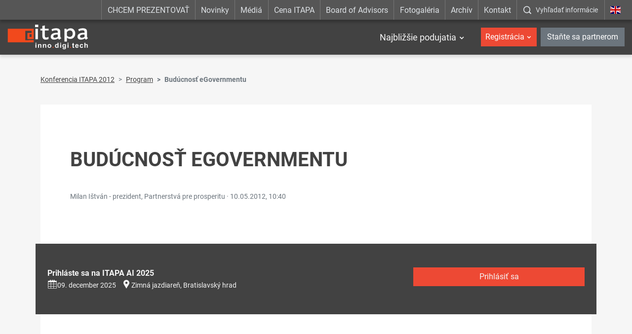

--- FILE ---
content_type: text/html; charset=UTF-8
request_url: https://www.itapa.sk/3476-sk/buducnost-egovernmentu/
body_size: 8209
content:

<!doctype html>
<html class="no-js" lang="sk">
<head>
<meta charset="utf-8" />
<meta name="generator" content="SysCom Content Management System (www.syscom.sk)" />
<meta name="viewport" content="width=device-width, initial-scale=1.0" />
<link href="/assets/default/css/bundle.min.css?v=1.2.8" type="text/css" rel="stylesheet" />
<link href="/assets/default/css/custom.css" type="text/css" rel="stylesheet" />
<title>Budúcnosť eGovernmentu</title>
<script src="/assets/default/js/bundle.js?v=1.2.5"></script>

<style>
.hide-frmbutbg .frmbutbg{
    display:none
}
.color-tabs .nav-link{
    animation: none;
}
</style>

<!--linkedin-->
<script> _linkedin_partner_id = "1839442"; window._linkedin_data_partner_ids = window._linkedin_data_partner_ids || []; window._linkedin_data_partner_ids.push(_linkedin_partner_id); </script>
<script> (function(){var s = document.getElementsByTagName("script")[0]; var b = document.createElement("script"); b.type = "text/javascript";b.async = true; b.src = "https://snap.licdn.com/li.lms-analytics/insight.min.js"; s.parentNode.insertBefore(b, s);})(); </script>
<noscript> <img height="1" width="1" style="display:none;" alt="" src="https://px.ads.linkedin.com/collect/?pid=1839442&fmt=gif" /> </noscript>

<meta name="facebook-domain-verification" content="pmikxeujpzvb6ua9cep4z2qama2j9z" />

<!-- Google Tag Manager -->
<script>(function(w,d,s,l,i){w[l]=w[l]||[];w[l].push({'gtm.start':
new Date().getTime(),event:'gtm.js'});var f=d.getElementsByTagName(s)[0],
j=d.createElement(s),dl=l!='dataLayer'?'&l='+l:'';j.async=true;j.src=
'https://www.googletagmanager.com/gtm.js?id='+i+dl;f.parentNode.insertBefore(j,f);
})(window,document,'script','dataLayer','GTM-NM49ZK92');</script>
<!-- End Google Tag Manager -->

<meta name="google-site-verification" content="5VaSp-TCRbPHtk8oL_MUDv4jekp31bAK2doWtjSkxAQ" />

<!-- Ecomail starts -->

<script type="text/javascript">
;(function(p,l,o,w,i,n,g){if(!p[i]){p.GlobalSnowplowNamespace=p.GlobalSnowplowNamespace||[];
p.GlobalSnowplowNamespace.push(i);p[i]=function(){(p[i].q=p[i].q||[]).push(arguments)
};p[i].q=p[i].q||[];n=l.createElement(o);g=l.getElementsByTagName(o)[0];n.async=1;
n.src=w;g.parentNode.insertBefore(n,g)}}(window,document,"script","//d70shl7vidtft.cloudfront.net/ecmtr-2.4.2.js","ecotrack"));
window.ecotrack('newTracker', 'cf', 'd2dpiwfhf3tz0r.cloudfront.net', { /* Initialise a tracker */
appId: 'itapa', consentModeV2: true
});
window.ecotrack('setUserIdFromLocation', 'ecmid');
window.ecotrack('trackPageView');
</script>

<!-- Ecomail stops -->


<script type="text/javascript" src="/assets/default/js/ajaxLoader.js"></script>
<script type="text/javascript" src="/libs/js/jquery/jquery-ui180.min.js"></script>
<script type="text/javascript">
$(document).ready(function(){
<!--remove nbsp(prvy option) v selecte listkov-->
$('select#frm_artpro_23_art_listok option[value="0"]').remove();
$('#frm_artpro_23_art_listok').trigger('click');
<!--button pridanie ucastnika-->
$('.scd_subform a.addSub').addClass('btn btn-secondary col-sm-4 offset-sm-4');
$('.scd_subform div.subform-add-item').addClass('pl-3');
if($('#jazyk-form').text()=='en'){
    $('.scd_subform a.addSub').text('Add a participant');
}else{
    $('.scd_subform a.addSub').text('Pridať účastníka');
}

setTimeout(function(){
  if($('.scd_subform fieldset').length==0){
    $('#frm_artpro_23 .scd_subform a.addSub').trigger('click'); 
  }
},3000);

setTimeout(function(){
  $('.subform-del-item').first().remove();
},3500);
});
</script>
</head>
<body class="is-sub artpro-12 art-3476 lang-sk ">
    <!-- Global site tag (gtag.js) - Google Ads: 933428170 -->
    <script async src="https://www.googletagmanager.com/gtag/js?id=AW-933428170"></script>
    <script>
    window.dataLayer = window.dataLayer || [];
    function gtag(){dataLayer.push(arguments);}
    gtag('js', new Date());
    gtag('config', 'AW-933428170');
    </script>
    
    <!-- Google Tag Manager (noscript) -->
    <noscript><iframe src=https://www.googletagmanager.com/ns.html?id=GTM-NM49ZK92 
    height="0" width="0" style="display:none;visibility:hidden"></iframe></noscript>
    <!-- End Google Tag Manager (noscript) -->
    
    <div class="offcanvas offcanvas-start" tabindex="-1" id="offcanvas" aria-labelledby="offcanvasLabel">
        <div class="offcanvas-header">
            
            <!--kongres info-->
            <div class="navbar-title">
</div>
            
            <a href="https://www.itapa.sk/en/" class="lang mx-3">
                <img width="36" src="/assets/default/img/flags/en.svg" alt="" aria-hidden="true">
                <span class="sr-only"></span>
            </a>
    
            <button class="btn btn-outline-light offcanvas__close" type="button"
                aria-label=":Skryt-menu:" aria-controls="offcanvas" aria-expanded="true" data-bs-dismiss="offcanvas">
                <i class="fa fa-times" aria-hidden="true"></i>
                <span class="visually-hidden">:Zavriet:</span>
            </button>
    
        </div>
        <div class="offcanvas-body">
            
            <ul class="offnav">
                  <li class="offnav__item -has-sub">
    <a href="#offMnuItem-c-1" class="offnav__link collapsed -level-1" role="button" id="offMnuItem-1" data-bs-toggle="collapse" aria-expanded="false" aria-controls="offMnuItem-c-1">Najbližšie podujatia</a>
    <div class="collapse" id="offMnuItem-c-1" aria-labelledby="offMnuItem-1">
        <ul class="offnav__sub"><li><a href="https://www.itapa.sk/itapa-ai-2025/" class="-level-2">ITAPA AI 2025</a></li><li><a href="https://www.itapa.sk/20258-sk/masterclass-na-itapa-ai-2025/" class="-level-2">Masterclass na ITAPA AI 2025</a></li><li><a href="https://www.itapa.sk/itapa-open-talks-na-itapa-ai-2025/" class="-level-2">ITAPA OPEN TALKS na ITAPA AI 2025</a></li><li><a href="https://www.itapa.sk/itapa-health-care-2026/" class="-level-2">ITAPA Health &amp; Care 2026</a></li><li><a href="https://www.itapa.sk/jarna-itapa-2026/" class="-level-2">Jarná ITAPA 2026</a></li><li><a href="https://www.itapa.sk/jesenna-itapa-2026/" class="-level-2">Jesenná ITAPA 2026</a></li><li><a href="https://www.itapa.sk/itapa-ai-2026/" class="-level-2">ITAPA AI 2026</a></li>        </ul>
    </div>
</li>
            </ul>
    
            <div class="mb-4"></div>
    
            <ul class="offnav">
    <li class="offnav__item -has-sub">
        <a href="#offMnuItem-c-2" class="btn btn-danger w-100 offnav__link collapsed" role="button" id="offMnuItem-2" data-bs-toggle="collapse" aria-expanded="false" aria-controls="offMnuItem-c-2">Registrácia</a>
        <div class="collapse" id="offMnuItem-c-2" aria-labelledby="offMnuItem-2">
            <ul class="offnav__sub"><li><a href="https://www.itapa.sk/19550-sk/registracia-na-itapa-ai-2025/" class="-level-2">ITAPA AI 2025</a></li><li><a href="https://www.itapa.sk/20288-sk/registracia-na-itapa-health-care-2026/" class="-level-2">ITAPA Health & Care 2026</a></li><li><a href="https://www.itapa.sk/20291-sk/registracia-na-jarnu-itapa-2026/" class="-level-2">Jarná ITAPA 2026</a></li><li><a href="https://www.itapa.sk/20294-sk/registracia-na-jesennu-itapa-2026/" class="-level-2">Jesenná ITAPA 2026</a></li><li><a href="https://www.itapa.sk/20297-sk/registracia-na-itapa-ai-2026/" class="-level-2">ITAPA AI 2026</a></li>            </ul>
        </div>
    </li>
</ul>
            <a href="https://www.itapa.sk/10685-sk/stante-sa-partnerom/" class="my-2 btn btn-secondary w-100">Staňte sa partnerom</a>
    
            <div class="mb-4"></div>
    
            <ul class="offnav"><li class="offnav__item"><a href="https://www.itapa.sk/call-for-papers-na-konferencie-itapa-2025/" class="offnav__link -level-1">CHCEM PREZENTOVAŤ</a></li><li class="offnav__item"><a href="https://www.itapa.sk/novinky/" class="offnav__link -level-1">Novinky</a></li><li class="offnav__item"><a href="https://www.itapa.sk/media/" class="offnav__link -level-1">Médiá</a></li><li class="offnav__item"><a href="https://www.itapa.sk/11990-sk/cena-itapa-2025-objavme-spolocne-ludi-ktori-menia-slovensko/" class="offnav__link -level-1">Cena ITAPA</a></li><li class="offnav__item"><a href="/itapa-board-of-advisors/" class="offnav__link -level-1">Board of Advisors</a></li><li class="offnav__item"><a href="https://www.itapa.sk/fotogaleria-podujati/" class="offnav__link -level-1">Fotogaléria</a></li><li class="offnav__item"><a href="https://www.itapa.sk/15567-sk/archiv/" class="offnav__link -level-1">Archív</a></li><li class="offnav__item"><a href="https://www.itapa.sk/11094-sk/kontakt/" class="offnav__link -level-1">Kontakt</a></li></ul>
    
            <div class="mb-4"></div>
    
            <div class="searcha">
                <button type="button" class="btn btn-open-search w-100 btn-outline-light" data-bs-toggle="modal" data-bs-target="#fulltextForm" aria-label=":Zobrazit-okno-s-vyhladavanim:" title=":Zobrazit-okno-s-vyhladavanim:">
                    <i class="icofont-search-1 me-3" aria-hidden="true"></i><span>Vyhľadať informácie</span>
                </button>
            </div>

            <div class="mt-auto offcanvas__footer">
                <ul class="list-social list-unstyled"><li class="list-inline-item"><a href="https://www.facebook.com/itapask/" target="_blank">
  <i class="icofont-facebook" aria-hidden="true"></i>
  <span class="visually-hidden">Facebook</span>
</a></li><li class="list-inline-item"><a href="https://www.youtube.com/channel/UCbPoNH7Yx2oqJLkfNbbpygw" target="_blank">
  <i class="icofont-youtube-play" aria-hidden="true"></i>
  <span class="visually-hidden">YouTube</span>
</a></li><li class="list-inline-item"><a href="https://www.instagram.com/itapa.bratislava/" target="_blank">
  <i class="icofont-instagram" aria-hidden="true"></i>
  <span class="visually-hidden">Instagram</span>
</a></li><li class="list-inline-item"><a href="https://www.linkedin.com/company/itapa/" target="_blank">
  <i class="icofont-linkedin" aria-hidden="true"></i>
  <span class="visually-hidden">LinkedIn</span>
</a></li><li class="list-inline-item"><a href="https://open.spotify.com/show/3cxwsiXbCY4fdYQ37Nv0TI" target="_blank">
  <i class="icofont-spotify" aria-hidden="true"></i>
  <span class="visually-hidden">Spotify</span>
</a></li></ul>
            </div>
        </div>
    </div>
    
    

    <div id="wrap">
        <header id="header" class="header header--dark_ header--transparent">
            
            
            
            <div class="navbar-top d-none d-lg-block">
                <div class="container container-wide">
                    
                    <ul class="utils">
                        <!--main top-->
                        <li><a href="https://www.itapa.sk/call-for-papers-na-konferencie-itapa-2025/">CHCEM PREZENTOVAŤ</a></li><li><a href="https://www.itapa.sk/novinky/">Novinky</a></li><li><a href="https://www.itapa.sk/media/">Médiá</a></li><li><a href="https://www.itapa.sk/11990-sk/cena-itapa-2025-objavme-spolocne-ludi-ktori-menia-slovensko/">Cena ITAPA</a></li><li><a href="/itapa-board-of-advisors/">Board of Advisors</a></li><li><a href="https://www.itapa.sk/fotogaleria-podujati/">Fotogaléria</a></li><li><a href="https://www.itapa.sk/15567-sk/archiv/">Archív</a></li><li><a href="https://www.itapa.sk/11094-sk/kontakt/">Kontakt</a></li>
                        <li class="search">
                            <button type="button" class="btn btn-open-search" data-bs-toggle="modal" data-bs-target="#fulltextForm" aria-label=":Zobrazit-okno-s-vyhladavanim:" title=":Zobrazit-okno-s-vyhladavanim:">
                                <i class="icofont-search-1" aria-hidden="true"></i><span>Vyhľadať informácie</span>
                            </button>
                        </li>
                        <li class="lang"><a href="https://www.itapa.sk/en/"><img src="/assets/default/img/flags/en.svg" alt="" aria-hidden="true"><span class="sr-only"></span></a></li>
                    </ul>
                </div>
            </div>
            
            
          
            <nav class="navbar navbar-expand-lg navbar-header">
                <div class="container container-wide">
                    <a class="navbar-brand" href="https://www.itapa.sk/">
                        <img src="/assets/default/img/logo-itapa-white.svg" alt="ITAPA">
                    </a>
                    
                    <!--kongres info-->
                    
                    
                    <button id="toggleNav" class="navbar-toggler hamburger hidden-lg-up collapsed" type="button"
                        aria-label="Rozbaliť menu" data-bs-toggle="offcanvas" data-bs-target="#offcanvas" aria-controls="offcanvas">
                        <span></span><span></span><span></span>
                    </button>
                    <div class="collapse navbar-collapse">

                        <ul class="navbar-nav ml-auto mt-2 mt-md-0 me-2">
                            <li class=" dropdown">
    <a href="event" class="nav-link me-2 me-xl-3">Najbližšie podujatia</a>
    <ul class="dropdown-menu start-0"><li class="dropdown-item">
    <a href="https://www.itapa.sk/itapa-ai-2025/" class="nav-link">ITAPA AI 2025</a>
</li><li class="dropdown-item">
    <a href="https://www.itapa.sk/20258-sk/masterclass-na-itapa-ai-2025/" class="nav-link">Masterclass na ITAPA AI 2025</a>
</li><li class="dropdown-item">
    <a href="https://www.itapa.sk/itapa-open-talks-na-itapa-ai-2025/" class="nav-link">ITAPA OPEN TALKS na ITAPA AI 2025</a>
</li><li class="dropdown-item">
    <a href="https://www.itapa.sk/itapa-health-care-2026/" class="nav-link">ITAPA Health &amp; Care 2026</a>
</li><li class="dropdown-item">
    <a href="https://www.itapa.sk/jarna-itapa-2026/" class="nav-link">Jarná ITAPA 2026</a>
</li><li class="dropdown-item">
    <a href="https://www.itapa.sk/jesenna-itapa-2026/" class="nav-link">Jesenná ITAPA 2026</a>
</li><li class="dropdown-item">
    <a href="https://www.itapa.sk/itapa-ai-2026/" class="nav-link">ITAPA AI 2026</a>
</li>    </ul>
</li>
                            
                            
                        </ul>
                        
                        <ul class="navbar-nav user-nava">
                            <li class="dropdown">
    <a href="event" class="nav-link btn btn-danger">Registrácia</a>
    <ul class="dropdown-menu start-0"><li class="dropdown-item">
    <a href="https://www.itapa.sk/19550-sk/registracia-na-itapa-ai-2025/" class="nav-link">ITAPA AI 2025</a>
</li><li class="dropdown-item">
    <a href="https://www.itapa.sk/20288-sk/registracia-na-itapa-health-care-2026/" class="nav-link">ITAPA Health & Care 2026</a>
</li><li class="dropdown-item">
    <a href="https://www.itapa.sk/20291-sk/registracia-na-jarnu-itapa-2026/" class="nav-link">Jarná ITAPA 2026</a>
</li><li class="dropdown-item">
    <a href="https://www.itapa.sk/20294-sk/registracia-na-jesennu-itapa-2026/" class="nav-link">Jesenná ITAPA 2026</a>
</li><li class="dropdown-item">
    <a href="https://www.itapa.sk/20297-sk/registracia-na-itapa-ai-2026/" class="nav-link">ITAPA AI 2026</a>
</li>    </ul>
</li>
                            <li class="ms-2"><a href="https://www.itapa.sk/10685-sk/stante-sa-partnerom/" class="btn btn-secondary">Staňte sa partnerom</a></li>
                        </ul>
                    
                    </div>
                </div>
            </nav>
        </header>

        <div class="modal fade" id="fulltextForm" tabindex="-1" aria-labelledby="fulltextFormLabel" aria-hidden="true">
            <div class="modal-dialog modal-dialog-centered modal-fullscreen">
                <div class="modal-content">
                    <div class="modal-header">
                        <h1 class="modal-title fs-5" id="fulltextFormLabel">Vyhľadávanie</h1>
                        <button type="button" class="btn-close btn-close-white" data-bs-dismiss="modal" aria-label="Close"></button>
                    </div>
                    <div class="modal-body">
                        <div class="container">
                            <form role="search" action="/vysledky-vyhladavania/" class="search-form" method="get">
                                <label class="search-form-label sr-only">Vyhľadávanie</label>
                                <input class="search-text" name="search" value="" placeholder="Sem napíšte, čo potrebujete nájsť..." type="text">
                                <button class="btn search-submit" aria-label="Začať hľadať" type="submit"><i class="icofont-search-1"></i><span class="sr-only">Začať hľadať</span></button>
                            </form>
                        </div>
                    </div>
                </div>
            </div>
        </div>

        <main id="page">
            <div class="container"><nav aria-label="breadcrumb"><ol class="breadcrumb"><li class="breadcrumb-item"><a href="/3417-sk/konferencia-itapa-2012/">Konferencia ITAPA 2012</a></li><li class="breadcrumb-item"><a href="/9018-sk/program/">Program</a></li><li class="breadcrumb-item active" aria-current="page"><span>Budúcnosť eGovernmentu</span></li></ol></nav><div class="art-content bg-white">

            <div class="container">
  <div class="art-content bg-white">
    <div class="row art-heading">
      <div class="col-sm-12">
        <h1 class="art-title text-uppercase">Budúcnosť eGovernmentu</h1>
      </div>
    </div>
    
    <div class="body vstack gap-3">
      
      <div class="art-meta text-muted" style="margin-top: -0.5rem;">
        Milan Ištván - prezident, Partnerstvá pre prosperitu · <time datetime="10.05.2012 10:40">10.05.2012, 10:40</time>
      </div>
      <p class="lead mb-0">
        
      </p>
      
      <div class="vstack gap-5" style="margin-top: -2.5rem;">
        <article>
          
          <div class="hstack flex-wrap gap-2">
            
            
          </div>
        </article>
      </div>
    </div>

    <ul class="row att-list">
      
    </ul>
    <div class="bg-dark box-stand-out py-5" style="margin-left: -70px; margin-right: -70px;">
  <div class="container">
    <div class="row">
      <div class="col-sm-8">
        <b>Prihláste sa na ITAPA AI 2025</b>
        <ul class="list-inline art-meta m-0">
          <li class="list-inline-item">
            <a href="#" class="save-ics"
                  data-start="2025-12-09 08:00:00"
                  data-end="2025-12-09 23:59:59"
                  data-title="ITAPA AI 2025"
                  data-location="Zimná jazdiareň, Bratislavský hrad"
                  title="Vygenerovať ics súbor pre import do kalendára"
                  ><i class="icon icofont-calendar mr-1" aria-hidden="true"></i>09. december 2025</a>
          </li>
          <li class="list-inline-item"><i class="icon icofont-google-map mr-1" aria-hidden="true"></i><a target="_blank" href="https://google.com/maps/search/Zimná jazdiareň, Bratislavský hrad">Zimná jazdiareň, Bratislavský hrad</a></li>
        </ul>
      </div>
      <div class="col-sm-4 mt-xs-only-3">
        <a href="https://www.itapa.sk/19550-sk/registracia-na-itapa-ai-2025/" class="btn btn-danger btn-block">Prihlásiť sa</a>
      </div>
    </div>
  </div>
</div>

  </div>
</div>


<!--<div class="row speaker list gutters-md-down-xxsmall">-->
<div class="speaker list mt-5"><div class="art-content bg-white">
    <div class="body">
        <div class="vstack gap-4">
            <div class="speaker">
                <div class="row g-0 gap-4">
                    <div class="col-auto">
                        <div class="ratio ratio-1x1" style="width: clamp(8rem, 7.1429rem + 3.8095vw, 10rem);">
                            <a href="https://www.itapa.sk/spikri/milan-istvan/">
                                <img src="/data/images/23075.jpg" alt="" class="rounded-circle img-cover">
                            </a>
                        </div>
                    </div>
                    <div class="col-12 col-sm">
                        <h3 class="title mb-0">Milan Ištván</h3>
                        <div class="text-muted">Partnerstvá pre prosperitu</div>
                        <div class="text mt-2">
                            Vyštudoval žurnalistiku v Bratislave a v Paríži. V rokoch 1998 až 2002 bol najmladším poslancom NR SR, venoval sa témam ako internet do škôl, liberalizácia telekomunikačného trhu, zákon o elektronickom podpise. Od roku 2002 sa v občianskom združení Partnerstvá pre prosperitu (PPP) venuje podpore informatizácie spoločnosti. Je členom Rady vlády S…
                        </div>
                        <div>
                            <p><a href="https://www.itapa.sk/spikri/milan-istvan/">Zobraziť viac informácií o spíkrovi</a></p>
                        </div>
                    </div>
                </div>
            </div>
        </div>
    </div>
</div></div> 

            
        	<div class="art-share"><h5 class="mb-7">Páčil sa ti článok? Zdieľaj ho a povedz o ňom aj ostatným</h5><ul><li class="fb"><a href="https://www.facebook.com/sharer/sharer.php?u={docLink13}" data-href="{docLink13}" data-send="false" data-layout="box_count" data-width="60" data-show-faces="false" rel="noopener noreferrer" target="_blank"><i class="icofont-facebook"></i></a></li><li class="linkedin"><a href="https://www.linkedin.com/sharing/share-offsite/?url={docLink13}" data-href="{docLink13}" rel="noopener noreferrer" target="_blank"><i class="icofont-linkedin"></i></a></li></ul></div>
    
            </div></div>
            
            <!--referencie-->
            
            
        </main><!-- #page -->
        
        <!--partners-->
        <!--<section class="section section-partners bg-white">-->
<!--    <div class="container">-->
<!--        <div class="section-heading small">-->
<!--            <div class="section-title">Partneri podujatí ITAPA</div>-->
<!--        </div>-->
<!--        <div class="swiper-holder position-relative carousel-partners--individual">
    <div class="swiper swiper-container">
        <ul class="swiper-wrapper list-unstyled d-flex align-items-center">
<li class="swiper-slide column">
    <a href="https://www.itapa.sk/partner/eviden/" target="_blank">
        <img src="/data/images/20148.jpg" alt="eviden" class="img-fluid" aria-hidden="true">
        <span class="sr-only">eviden</span>
    </a>
</li><li class="swiper-slide column">
    <a href="https://www.itapa.sk/cisco/" target="_blank">
        <img src="/data/images/9087.jpg" alt="cisco" class="img-fluid" aria-hidden="true">
        <span class="sr-only">cisco</span>
    </a>
</li><li class="swiper-slide column">
    <a href="https://www.itapa.sk/14385-sk/partner/agel/" target="_blank">
        <img src="/data/images/13460.jpg" alt="AGEL" class="img-fluid" aria-hidden="true">
        <span class="sr-only">AGEL</span>
    </a>
</li><li class="swiper-slide column">
    <a href="https://www.itapa.sk/partner/drmax/" target="_blank">
        <img src="/data/images/19827.jpg" alt="dr.max" class="img-fluid" aria-hidden="true">
        <span class="sr-only">dr.max</span>
    </a>
</li><li class="swiper-slide column">
    <a href="https://www.itapa.sk/partner/palo-alto/" target="_blank">
        <img src="/data/images/25448.jpg" alt="palo alto" class="img-fluid" aria-hidden="true">
        <span class="sr-only">palo alto</span>
    </a>
</li><li class="swiper-slide column">
    <a href="https://www.itapa.sk/18953-sk/partner/red-hat/" target="_blank">
        <img src="/data/images/20142.jpg" alt="RED HAT" class="img-fluid" aria-hidden="true">
        <span class="sr-only">RED HAT</span>
    </a>
</li><li class="swiper-slide column">
    <a href="https://www.itapa.sk/partner/red-hat/" target="_blank">
        <img src="/data/images/20141.jpg" alt="Red Hat" class="img-fluid" aria-hidden="true">
        <span class="sr-only">Red Hat</span>
    </a>
</li><li class="swiper-slide column">
    <a href="https://www.itapa.sk/partner/ditec/" target="_blank">
        <img src="/data/images/9088.jpg" alt="ditec" class="img-fluid" aria-hidden="true">
        <span class="sr-only">ditec</span>
    </a>
</li><li class="swiper-slide column">
    <a href="https://www.itapa.sk/spp/" target="_blank">
        <img src="/data/images/12148.jpg" alt="SPP" class="img-fluid" aria-hidden="true">
        <span class="sr-only">SPP</span>
    </a>
</li><li class="swiper-slide column">
    <a href="https://www.itapa.sk/vmware/" target="_blank">
        <img src="/data/images/11902.jpg" alt="VMware" class="img-fluid" aria-hidden="true">
        <span class="sr-only">VMware</span>
    </a>
</li><li class="swiper-slide column">
    <a href="https://www.itapa.sk/17300-sk/partner/eviden/" target="_blank">
        <img src="/data/images/20149.jpg" alt="eviden" class="img-fluid" aria-hidden="true">
        <span class="sr-only">eviden</span>
    </a>
</li><li class="swiper-slide column">
    <a href="https://www.itapa.sk/18452-sk/partner/red-hat/" target="_blank">
        <img src="/data/images/20140.jpg" alt="Red Hat" class="img-fluid" aria-hidden="true">
        <span class="sr-only">Red Hat</span>
    </a>
</li><li class="swiper-slide column">
    <a href="https://www.itapa.sk/partner/microcomp/" target="_blank">
        <img src="/data/images/9103.jpg" alt="Microcomp" class="img-fluid" aria-hidden="true">
        <span class="sr-only">Microcomp</span>
    </a>
</li><li class="swiper-slide column">
    <a href="https://www.itapa.sk/partner/eset/" target="_blank">
        <img src="/data/images/9097.jpg" alt="ESET" class="img-fluid" aria-hidden="true">
        <span class="sr-only">ESET</span>
    </a>
</li><li class="swiper-slide column">
    <a href="https://www.itapa.sk/amazon/" target="_blank">
        <img src="/data/images/16552.jpg" alt="Amazon" class="img-fluid" aria-hidden="true">
        <span class="sr-only">Amazon</span>
    </a>
</li><li class="swiper-slide column">
    <a href="https://www.itapa.sk/hpe/" target="_blank">
        <img src="/data/images/9100.jpg" alt="hpe" class="img-fluid" aria-hidden="true">
        <span class="sr-only">hpe</span>
    </a>
</li><li class="swiper-slide column">
    <a href="https://www.itapa.sk/partner/fortinet/" target="_blank">
        <img src="/data/images/20138.jpg" alt="Fortinet" class="img-fluid" aria-hidden="true">
        <span class="sr-only">Fortinet</span>
    </a>
</li><li class="swiper-slide column">
    <a href="https://www.itapa.sk/partner/abbvie/" target="_blank">
        <img src="/data/images/18316.jpg" alt="abbvie" class="img-fluid" aria-hidden="true">
        <span class="sr-only">abbvie</span>
    </a>
</li><li class="swiper-slide column">
    <a href="https://www.itapa.sk/partner/presmont/" target="_blank">
        <img src="/data/images/19124.jpg" alt="presmont" class="img-fluid" aria-hidden="true">
        <span class="sr-only">presmont</span>
    </a>
</li><li class="swiper-slide column">
    <a href="https://www.itapa.sk/19249-sk/partner/agel/" target="_blank">
        <img src="/data/images/21046.jpg" alt="AGEL" class="img-fluid" aria-hidden="true">
        <span class="sr-only">AGEL</span>
    </a>
</li><li class="swiper-slide column">
    <a href="https://www.itapa.sk/20147-sk/partner/palo-alto/" target="_blank">
        <img src="/data/images/25460.jpg" alt="palo alto" class="img-fluid" aria-hidden="true">
        <span class="sr-only">palo alto</span>
    </a>
</li>        </ul>
    </div>
    <div class="swiper-button-prev"></div>
    <div class="swiper-button-next"></div>
</div>-->
<!--        <div class="swiper-pagination position-relative mt-3"></div>-->
<!--        <div class="text-center mt-5">-->
<!--            <a href="https://www.itapa.sk/10685-sk/stante-sa-partnerom/" class="btn btn-lg btn-danger">Chcem byť partnerom</a>-->
<!--        </div>-->
<!--    </div>-->
<!--</section>-->
    
        <footer id="footer" class="text-center text-md-start">
            <div class="f-top bg-dark">
                <div class="container">
                    <div class="row">
                        <div class="col-md-5 col-lg-4 mb-5 mb-lg-0">
                            <h5 class="f-title">Dôležité odkazy</h5>
                            <nav>
                                <ul class="f-nav"><li><a href="https://www.itapa.sk/o-itapa-podujatiach/" class="sel" id="">O ITAPA</a></li><li><a href="/archiv-podujati/" class="sel" id="">ITAPA podujatia</a></li><li><a href="https://www.itapa.sk/11990-sk/cena-itapa-2025-objavme-spolocne-ludi-ktori-menia-slovensko/" class="sel" id="">Cena ITAPA</a></li><li><a href="/akreditacia-novinarov/" class="sel" id="">Akreditácia novinárov</a></li><li><a href="https://www.itapa.sk/ochrana-osobnych-udajov/" class="sel" id="">Ochrana osobných údajov</a></li><li><a href="https://www.itapa.sk/obchodne-podmienky/" class="sel" id="">Obchodné podmienky</a></li><li><a href="/prehlasenie-o-pristupnosti/" class="sel" id="">Prehlásenie o prístupnosti</a></li><li><a href="https://www.itapa.sk/centrum-inovativneho-zdravotnictva/" class="sel" id="">HEALTHHUB</a></li></ul>
                            </nav>
                        </div>
                        <div class="col-md-7 col-lg-5 mb-5 mb-lg-0">
                            <h5 class="f-title">Sledujte nás na sociálnych sieťach</h5>
                            <ul class="list-inline f-network">
                                <li class="list-inline-item">
                                    <a href="https://www.facebook.com/itapask/" target="_blank">
                                        <i class="icofont-facebook"></i>
                                        <span class="sr-only">Facebook</span>
                                    </a>
                                </li>
                                <li class="list-inline-item">
                                    <a href="https://www.youtube.com/channel/UCbPoNH7Yx2oqJLkfNbbpygw" target="_blank">
                                        <i class="icofont-youtube-play"></i>
                                        <span class="sr-only">YouTube</span>
                                    </a>
                                </li>
                                <li class="list-inline-item">
                                    <a href="https://www.instagram.com/itapa.bratislava/" target="_blank">
                                        <i class="icofont-instagram"></i>
                                        <span class="sr-only">Instagram</span>
                                    </a>
                                </li>
                                <li class="list-inline-item">
                                    <a href="https://www.linkedin.com/company/itapa/" target="_blank">
                                        <i class="icofont-linkedin"></i>
                                        <span class="sr-only">LinkedIn</span>
                                    </a>
                                </li>
                                <li class="list-inline-item">
                                    <a href="https://open.spotify.com/show/3cxwsiXbCY4fdYQ37Nv0TI" target="_blank">
                                        <i class="icofont-spotify"></i>
                                        <span class="sr-only">Spotify</span>
                                    </a>
                                </li>
                            </ul>
                        </div>
                        <div class="col-lg-3">
                            <h5 class="f-title">Kontakt</h5>
  <div class="row">
    <div class="col-md-5 col-lg-12">
      <img class="f-logo img-fluid mx-lg-down-auto" src="/assets/default/img/logo-itapa.svg" alt="ITAPA">
    </div>
    <div class="col-md-7 col-lg-12">
      <div class="f-address">
        <div class="row">
          <div class="col-sm-6 col-lg-12 mb-sm-down-3 mb-lg-3">
            Kancelária ITAPA
            <br>Dunajská 25
            <br>811 08 Bratislava
          </div>
          <div class="col-sm-6 col-lg-12">
            <a href="mailto:itapa@itapa.sk">itapa@itapa.sk</a>
            <br><a href="tel:+421948306893">+421 948 306 893</a>
            <br><a href="tel:+421948392736">+421 948 392 736</a>
          </div>
        </div>
      </div>
    </div>
  </div>
                        </div>
                    </div>
                </div>
            </div>
            <div class="f-bottom">
                <div class="container">
                    <div class="row">
                        <div class="col-12 col-md-6 text-center text-md-left mb-sm-down-2">
                            Information Technologies And Public Administration, Copyright APEL
                        </div>
                        <div class="col-12 col-md-6 text-center text-md-right">
                            <a href="http://www.aglo.sk" target="_blank" title="Tvorba stránok: Aglo Solutions [otvára sa v novom okne]">Tvorba stránok:</a> Aglo Solutions |
                            <a href="http://www.syscom.sk" target="_blank" title="Redakčný systém: SysCom [otvára sa v novom okne]">Redakčný systém:</a> SysCom
                        </div>
                    </div>
                </div>
            </div>
            
            <!--time ticker-->
            
        </footer>
        <button id="scrollToTop" class="scroll-to-top" aria-label="Scroll to top" title="Scroll to top">
            <i class="icofont-arrow-up" aria-hidden="true"></i>
        </button>
        <style>
        .scroll-to-top {
            position: fixed;
            bottom: 15px;
            right: 15px;
            width: 45px;
            height: 45px;
            background-color: #c93e2c;
            color: #fff;
            border: none;
            border-radius: 50%;
            cursor: pointer;
            opacity: 0;
            visibility: hidden;
            transition: all 0.3s ease-in-out;
            z-index: 1000;
            box-shadow: 0 4px 12px rgba(0, 0, 0, 0.15);
            display: flex;
            align-items: center;
            justify-content: center;
            font-size: 20px;
        }
        
        .scroll-to-top:hover {
            background-color: #be3a2a;
            transform: translateY(-3px);
            box-shadow: 0 6px 16px rgba(0, 0, 0, 0.2);
        }
        
        .scroll-to-top.show {
            opacity: 1;
            visibility: visible;
        }
        
        @media (max-width: 768px) {
            .scroll-to-top {
                bottom: 15px;
                right: 15px;
                width: 45px;
                height: 45px;
                font-size: 18px;
            }
        }
        </style>
        
        <script>
        (function() {
            const scrollToTopBtn = document.getElementById('scrollToTop');
            window.addEventListener('scroll', function() {
                if (window.pageYOffset > 300) {
                    scrollToTopBtn.classList.add('show');
                } else {
                    scrollToTopBtn.classList.remove('show');
                }
            });
            
            scrollToTopBtn.addEventListener('click', function() {
                window.scrollTo({
                    top: 0,
                    behavior: 'smooth'
                });
            });
        })();
        </script>
        
         <button id="scrollToTop" class="scroll-to-top" aria-label="Scroll to top" title="Scroll to top">
            <i class="icofont-arrow-up" aria-hidden="true"></i>
        </button>
        <style>
        .scroll-to-top {
            position: fixed;
            bottom: 30px;
            right: 30px;
            width: 50px;
            height: 50px;
            background-color: #c93e2c;
            color: #fff;
            border: none;
            border-radius: 50%;
            cursor: pointer;
            opacity: 0;
            visibility: hidden;
            transition: all 0.3s ease-in-out;
            z-index: 1000;
            box-shadow: 0 4px 12px rgba(0, 0, 0, 0.15);
            display: flex;
            align-items: center;
            justify-content: center;
            font-size: 20px;
        }
        
        .scroll-to-top:hover {
            background-color: #be3a2a;
            transform: translateY(-3px);
            box-shadow: 0 6px 16px rgba(0, 0, 0, 0.2);
        }
        
        .scroll-to-top.show {
            opacity: 1;
            visibility: visible;
        }
        
        @media (max-width: 768px) {
            .scroll-to-top {
                bottom: 20px;
                right: 20px;
                width: 45px;
                height: 45px;
                font-size: 18px;
            }
        }
        </style>
        
        <script>
        (function() {
            const scrollToTopBtn = document.getElementById('scrollToTop');
            window.addEventListener('scroll', function() {
                if (window.pageYOffset > 300) {
                    scrollToTopBtn.classList.add('show');
                } else {
                    scrollToTopBtn.classList.remove('show');
                }
            });
            
            scrollToTopBtn.addEventListener('click', function() {
                window.scrollTo({
                    top: 0,
                    behavior: 'smooth'
                });
            });
        })();
        </script>
        
    </div>

</body>
</html>



--- FILE ---
content_type: text/css
request_url: https://www.itapa.sk/assets/default/css/custom.css
body_size: 339
content:
.ui-autocomplete {
  width: inherit;
  position: absolute;
  z-index: 1000;
  padding: 0;
  list-style: none;
  background-color: #ffffff;
  border: 1px solid #ccc;
  border-radius: 4px;
  box-shadow: inset 0 1px 1px rgba(0, 0, 0, 0.075);
}

.ui-autocomplete > li {
  padding: 6px 12px;
  cursor: pointer;
  cursor: hand;
  transition: background-color ease-in-out 0.15s;
}

.ui-autocomplete > li.terminated {
  text-decoration: line-through;
}

.ui-autocomplete > li.ui-state-focus {
  background-color: rgb(238, 238, 238);
}

.ui-helper-hidden-accessible {
  display: none;
}

--- FILE ---
content_type: image/svg+xml
request_url: https://www.itapa.sk/assets/default/img/logo-itapa.svg
body_size: 5198
content:
<?xml version="1.0" encoding="UTF-8" standalone="no"?>
<!DOCTYPE svg PUBLIC "-//W3C//DTD SVG 1.1//EN" "http://www.w3.org/Graphics/SVG/1.1/DTD/svg11.dtd">
<svg width="100%" height="100%" viewBox="0 0 228 70" version="1.1" xmlns="http://www.w3.org/2000/svg" xmlns:xlink="http://www.w3.org/1999/xlink" xml:space="preserve" xmlns:serif="http://www.serif.com/" style="fill-rule:evenodd;clip-rule:evenodd;stroke-linejoin:round;stroke-miterlimit:2;">
    <g id="Artboard1" transform="matrix(1,0,0,1,-1.99999,-6.0025)">
        <rect x="2" y="6.002" width="227.666" height="69.833" style="fill:none;"/>
        <clipPath id="_clip1">
            <rect x="2" y="6.002" width="227.666" height="69.833"/>
        </clipPath>
        <g clip-path="url(#_clip1)">
            <g transform="matrix(1.25,0,0,-1.25,-84.491,558.192)">
                <g>
                    <g>
                        <g transform="matrix(0.40823,0,0,0.40823,117.51,406.61)">
                            <path d="M0.002,0L0.002,-0.201L-19.056,-0.201L-19.056,51.986L15.645,51.986L15.645,40.295L-7.521,40.402L-7.521,5.502L27.302,5.502L27.302,63.635L-116.398,63.635L-116.398,-11.907L-29.73,-11.907L-29.73,-11.837L0.006,-11.837L0.006,-11.9L27.463,-11.837L27.236,0.097L0.006,-0L0.002,0ZM4.117,17.165L4.173,33.043L15.645,33.089L15.645,17.165L4.117,17.165Z" style="fill:rgb(241,73,28);"/>
                        </g>
                        <path d="M131.822,441.75L138.944,441.75L138.944,436.158L131.822,436.158L131.822,441.75ZM132.518,432.597L138.177,432.597L138.177,408.773L132.518,408.773L132.518,432.597Z" style="fill:#757577;"/>
                        <g transform="matrix(0.40823,0,0,0.40823,153.988,440.279)">
                            <path d="M0.002,0L0.002,-18.821L20.707,-18.821L20.707,-28.749L0.002,-28.749L0.002,-59.172C0.002,-62.25 0.625,-64.503 1.893,-65.955C3.142,-67.383 5.098,-68.114 7.782,-68.114C9.826,-68.114 11.928,-67.755 14.077,-67.063C16.217,-66.352 18.311,-65.333 20.369,-63.986L20.369,-75.834C18.081,-77.088 15.587,-78.025 12.89,-78.641C10.166,-79.269 7.329,-79.584 4.351,-79.584C-1.514,-79.584 -6.016,-77.83 -9.158,-74.358C-12.295,-70.892 -13.865,-65.917 -13.865,-59.472L-13.865,-28.749L-24.645,-28.749L-24.645,-18.821L-13.865,-18.821L-13.865,-3.509C-11.333,-3.283 -8.915,-2.867 -6.609,-2.308C-4.309,-1.736 -2.123,-0.962 0.002,-0" style="fill:#757577;"/>
                        </g>
                        <g transform="matrix(0.40823,0,0,0.40823,188.929,424.579)">
                            <path d="M0.002,0L0.002,-21.428C0.002,-25.111 0.476,-27.597 1.411,-28.896C2.348,-30.206 4.058,-31.353 6.5,-32.32L-5.265,-41.125C-6.751,-40.649 -8.019,-39.874 -9.084,-38.792C-10.141,-37.712 -11.152,-36.206 -12.101,-34.267C-15.718,-36.577 -19.352,-38.295 -23.038,-39.426C-26.71,-40.55 -30.455,-41.125 -34.274,-41.125C-40.111,-41.125 -44.67,-39.683 -47.963,-36.817C-51.247,-33.929 -52.899,-29.955 -52.899,-24.841C-52.899,-17.782 -49.897,-12.409 -43.913,-8.683C-37.929,-4.98 -29.226,-3.124 -17.785,-3.124L-13.857,-3.124L-13.857,2.531C-13.857,5.517 -14.741,7.669 -16.51,8.963C-18.269,10.247 -21.165,10.909 -25.216,10.909C-28.698,10.909 -32.13,10.454 -35.501,9.562C-38.883,8.656 -42.064,7.346 -45.06,5.605L-48.44,16.103C-44.599,18.1 -40.572,19.599 -36.324,20.572C-32.089,21.543 -27.543,22.031 -22.711,22.031C-18.5,22.031 -14.799,21.501 -11.576,20.421C-8.372,19.348 -5.881,17.827 -4.144,15.849C-2.629,14.204 -1.561,12.298 -0.936,10.108C-0.314,7.94 0.002,4.562 0.002,0M-13.857,-12.696L-17.785,-12.696C-24.849,-12.696 -30.125,-13.604 -33.61,-15.387C-37.115,-17.169 -38.855,-19.872 -38.855,-23.47C-38.855,-25.781 -38.035,-27.591 -36.383,-28.895C-34.744,-30.202 -32.458,-30.843 -29.533,-30.843C-27.214,-30.843 -24.712,-30.442 -22.022,-29.628C-19.349,-28.802 -16.609,-27.607 -13.857,-26.036L-13.857,-12.696" style="fill:#757577;"/>
                        </g>
                        <g transform="matrix(0.40823,0,0,0.40823,203.972,412.209)">
                            <path d="M0.002,0L0.002,-21.269L-13.855,-21.269L-13.855,49.93L-3.009,49.93L-1.048,42.922C2.273,46.098 5.654,48.446 9.107,50C12.57,51.56 16.191,52.323 19.981,52.323C27.528,52.323 33.759,49.613 38.677,44.175C43.601,38.729 46.038,31.803 46.038,23.374C46.038,14.317 43.488,7.034 38.372,1.538C33.26,-3.957 26.542,-6.731 18.223,-6.731C14.768,-6.731 11.516,-6.167 8.461,-5.046C5.41,-3.932 2.588,-2.255 0.002,0M0.002,11.845C1.883,9.352 4.122,7.468 6.715,6.183C9.306,4.878 12.153,4.238 15.281,4.238C20.359,4.238 24.415,5.936 27.458,9.325C30.491,12.721 32.018,17.28 32.018,23.026C32.018,28.4 30.604,32.62 27.78,35.714C24.962,38.798 21.092,40.348 16.188,40.348C13.237,40.348 10.385,39.614 7.663,38.155C4.942,36.691 2.405,34.531 0.002,31.692L0.002,11.845" style="fill:#757577;"/>
                        </g>
                        <g transform="matrix(0.40823,0,0,0.40823,249.469,424.579)">
                            <path d="M0.002,0L0.002,-21.428C0.002,-25.111 0.48,-27.597 1.416,-28.896C2.356,-30.206 4.052,-31.353 6.506,-32.32L-5.259,-41.125C-6.74,-40.649 -8.02,-39.874 -9.081,-38.792C-10.144,-37.712 -11.146,-36.206 -12.089,-34.267C-15.717,-36.577 -19.357,-38.295 -23.029,-39.426C-26.71,-40.55 -30.455,-41.125 -34.264,-41.125C-40.108,-41.125 -44.669,-39.683 -47.946,-36.817C-51.233,-33.929 -52.876,-29.955 -52.876,-24.841C-52.876,-17.782 -49.897,-12.409 -43.907,-8.683C-37.926,-4.98 -29.222,-3.124 -17.79,-3.124L-13.863,-3.124L-13.863,2.531C-13.863,5.517 -14.75,7.669 -16.518,8.963C-18.283,10.247 -21.165,10.909 -25.207,10.909C-28.686,10.909 -32.127,10.454 -35.496,9.562C-38.887,8.656 -42.07,7.346 -45.048,5.605L-48.431,16.103C-44.599,18.1 -40.564,19.599 -36.32,20.572C-32.083,21.543 -27.546,22.031 -22.695,22.031C-18.502,22.031 -14.792,21.501 -11.569,20.421C-8.372,19.348 -5.88,17.827 -4.14,15.849C-2.624,14.204 -1.561,12.298 -0.938,10.108C-0.318,7.94 0.002,4.562 0.002,0M-13.863,-12.696L-17.79,-12.696C-24.838,-12.696 -30.112,-13.604 -33.61,-15.387C-37.093,-17.169 -38.848,-19.872 -38.848,-23.47C-38.848,-25.781 -38.027,-27.591 -36.381,-28.895C-34.73,-30.202 -32.453,-30.843 -29.528,-30.843C-27.21,-30.843 -24.704,-30.442 -22.017,-29.628C-19.328,-28.802 -16.611,-27.607 -13.863,-26.036L-13.863,-12.696" style="fill:#757577;"/>
                        </g>
                    </g>
                    <g transform="matrix(1.10862,0,0,-1.10862,38.6108,471.781)">
                        <path d="M84.934,65.946L84.934,64.114L86.914,64.114L86.914,65.946L84.934,65.946ZM84.934,74.445L84.934,66.961L86.914,66.961L86.914,74.445L84.934,74.445Z" style="fill:#757577;fill-rule:nonzero;"/>
                        <path d="M96.906,74.445L94.926,74.445L94.926,70.625C94.926,69.817 94.883,69.294 94.799,69.057C94.714,68.82 94.577,68.635 94.387,68.504C94.196,68.372 93.967,68.307 93.699,68.307C93.356,68.307 93.049,68.401 92.776,68.589C92.504,68.776 92.317,69.025 92.216,69.336C92.115,69.646 92.065,70.219 92.065,71.055L92.065,74.445L90.084,74.445L90.084,66.961L91.924,66.961L91.924,68.06C92.577,67.214 93.399,66.792 94.39,66.792C94.827,66.792 95.226,66.87 95.588,67.028C95.95,67.185 96.223,67.386 96.409,67.63C96.595,67.874 96.724,68.152 96.797,68.462C96.869,68.772 96.906,69.216 96.906,69.794L96.906,74.445Z" style="fill:#757577;fill-rule:nonzero;"/>
                        <path d="M106.876,74.445L104.896,74.445L104.896,70.625C104.896,69.817 104.854,69.294 104.769,69.057C104.685,68.82 104.547,68.635 104.357,68.504C104.167,68.372 103.938,68.307 103.67,68.307C103.327,68.307 103.019,68.401 102.747,68.589C102.474,68.776 102.287,69.025 102.186,69.336C102.085,69.646 102.035,70.219 102.035,71.055L102.035,74.445L100.055,74.445L100.055,66.961L101.894,66.961L101.894,68.06C102.547,67.214 103.369,66.792 104.36,66.792C104.797,66.792 105.197,66.87 105.558,67.028C105.92,67.185 106.194,67.386 106.379,67.63C106.565,67.874 106.694,68.152 106.767,68.462C106.84,68.772 106.876,69.216 106.876,69.794L106.876,74.445Z" style="fill:#757577;fill-rule:nonzero;"/>
                        <path d="M109.581,70.597C109.581,69.939 109.743,69.303 110.067,68.687C110.392,68.072 110.851,67.602 111.445,67.278C112.039,66.954 112.703,66.792 113.436,66.792C114.568,66.792 115.496,67.159 116.22,67.894C116.943,68.63 117.305,69.559 117.305,70.681C117.305,71.814 116.939,72.752 116.209,73.497C115.478,74.241 114.559,74.614 113.45,74.614C112.764,74.614 112.11,74.459 111.487,74.149C110.865,73.839 110.392,73.384 110.067,72.785C109.743,72.186 109.581,71.457 109.581,70.597ZM111.611,70.703C111.611,71.445 111.787,72.013 112.139,72.408C112.492,72.803 112.926,73 113.443,73C113.96,73 114.393,72.803 114.743,72.408C115.093,72.013 115.268,71.44 115.268,70.689C115.268,69.956 115.093,69.392 114.743,68.997C114.393,68.603 113.96,68.405 113.443,68.405C112.926,68.405 112.492,68.603 112.139,68.997C111.787,69.392 111.611,69.96 111.611,70.703Z" style="fill:#757577;fill-rule:nonzero;"/>
                        <rect x="120.01" y="72.464" width="1.98" height="1.98" style="fill:rgb(241,73,28);fill-rule:nonzero;"/>
                        <path d="M132.038,74.445L130.199,74.445L130.199,73.345C129.893,73.773 129.533,74.091 129.117,74.3C128.701,74.509 128.282,74.614 127.859,74.614C126.999,74.614 126.263,74.267 125.65,73.574C125.037,72.881 124.73,71.915 124.73,70.674C124.73,69.406 125.028,68.442 125.625,67.782C126.222,67.122 126.976,66.792 127.887,66.792C128.723,66.792 129.447,67.139 130.058,67.834L130.058,64.114L132.038,64.114L132.038,74.445ZM126.753,70.541C126.753,71.339 126.863,71.917 127.084,72.274C127.403,72.791 127.85,73.049 128.423,73.049C128.878,73.049 129.266,72.855 129.586,72.468C129.905,72.08 130.065,71.501 130.065,70.731C130.065,69.871 129.91,69.252 129.6,68.874C129.29,68.496 128.893,68.307 128.409,68.307C127.939,68.307 127.545,68.493 127.228,68.867C126.911,69.24 126.753,69.798 126.753,70.541Z" style="fill:#757577;fill-rule:nonzero;"/>
                        <path d="M135.144,65.946L135.144,64.114L137.125,64.114L137.125,65.946L135.144,65.946ZM135.144,74.445L135.144,66.961L137.125,66.961L137.125,74.445L135.144,74.445Z" style="fill:#757577;fill-rule:nonzero;"/>
                        <path d="M140.126,74.938L142.388,75.213C142.425,75.476 142.512,75.657 142.648,75.755C142.836,75.896 143.132,75.967 143.536,75.967C144.053,75.967 144.441,75.889 144.699,75.734C144.873,75.631 145.005,75.464 145.094,75.234C145.155,75.069 145.185,74.766 145.185,74.325L145.185,73.233C144.593,74.041 143.846,74.445 142.944,74.445C141.939,74.445 141.143,74.019 140.555,73.169C140.095,72.497 139.865,71.661 139.865,70.66C139.865,69.406 140.167,68.448 140.77,67.785C141.374,67.123 142.125,66.792 143.022,66.792C143.947,66.792 144.711,67.198 145.312,68.011L145.312,66.961L147.166,66.961L147.166,73.676C147.166,74.56 147.093,75.22 146.947,75.657C146.802,76.094 146.597,76.437 146.334,76.686C146.071,76.935 145.72,77.13 145.281,77.27C144.841,77.411 144.286,77.482 143.614,77.482C142.345,77.482 141.446,77.265 140.915,76.83C140.384,76.395 140.119,75.845 140.119,75.177C140.119,75.112 140.121,75.032 140.126,74.938ZM141.894,70.548C141.894,71.342 142.048,71.923 142.356,72.292C142.664,72.661 143.043,72.845 143.494,72.845C143.978,72.845 144.387,72.656 144.72,72.278C145.054,71.899 145.221,71.339 145.221,70.597C145.221,69.822 145.061,69.246 144.741,68.87C144.422,68.495 144.018,68.307 143.529,68.307C143.055,68.307 142.664,68.491 142.356,68.86C142.048,69.229 141.894,69.791 141.894,70.548Z" style="fill:#757577;fill-rule:nonzero;"/>
                        <path d="M150.279,65.946L150.279,64.114L152.26,64.114L152.26,65.946L150.279,65.946ZM150.279,74.445L150.279,66.961L152.26,66.961L152.26,74.445L150.279,74.445Z" style="fill:#757577;fill-rule:nonzero;"/>
                        <rect x="155.444" y="72.464" width="1.98" height="1.98" style="fill:rgb(241,73,28);fill-rule:nonzero;"/>
                        <path d="M164.04,66.961L164.04,68.539L162.687,68.539L162.687,71.555C162.687,72.166 162.7,72.522 162.726,72.623C162.751,72.724 162.81,72.807 162.902,72.873C162.993,72.939 163.105,72.972 163.237,72.972C163.42,72.972 163.685,72.908 164.033,72.782L164.202,74.318C163.742,74.515 163.22,74.614 162.638,74.614C162.28,74.614 161.959,74.554 161.672,74.434C161.386,74.314 161.175,74.159 161.041,73.969C160.907,73.779 160.815,73.521 160.763,73.197C160.721,72.967 160.7,72.502 160.7,71.802L160.7,68.539L159.791,68.539L159.791,66.961L160.7,66.961L160.7,65.474L162.687,64.318L162.687,66.961L164.04,66.961Z" style="fill:#757577;fill-rule:nonzero;"/>
                        <path d="M170.903,72.063L172.876,72.394C172.622,73.117 172.222,73.668 171.674,74.046C171.127,74.425 170.442,74.614 169.62,74.614C168.319,74.614 167.356,74.189 166.731,73.338C166.237,72.657 165.991,71.797 165.991,70.759C165.991,69.519 166.315,68.547 166.963,67.845C167.612,67.143 168.431,66.792 169.423,66.792C170.536,66.792 171.415,67.159 172.058,67.894C172.702,68.63 173.01,69.756 172.981,71.273L168.02,71.273C168.034,71.861 168.194,72.318 168.5,72.644C168.805,72.971 169.185,73.134 169.641,73.134C169.951,73.134 170.212,73.049 170.423,72.88C170.635,72.711 170.795,72.439 170.903,72.063ZM171.015,70.061C171.001,69.488 170.853,69.052 170.571,68.754C170.29,68.456 169.947,68.307 169.543,68.307C169.11,68.307 168.753,68.464 168.471,68.779C168.189,69.094 168.051,69.521 168.056,70.061L171.015,70.061Z" style="fill:#757577;fill-rule:nonzero;"/>
                        <path d="M182.275,69.173L180.323,69.526C180.258,69.136 180.108,68.842 179.876,68.645C179.643,68.448 179.341,68.349 178.97,68.349C178.477,68.349 178.084,68.519 177.79,68.86C177.496,69.2 177.35,69.77 177.35,70.569C177.35,71.457 177.499,72.084 177.797,72.45C178.095,72.817 178.496,73 178.999,73C179.374,73 179.682,72.893 179.922,72.679C180.161,72.466 180.33,72.098 180.429,71.576L182.374,71.908C182.172,72.8 181.784,73.474 181.211,73.93C180.638,74.386 179.87,74.614 178.907,74.614C177.812,74.614 176.94,74.268 176.289,73.578C175.638,72.887 175.313,71.931 175.313,70.71C175.313,69.474 175.639,68.512 176.292,67.824C176.945,67.136 177.829,66.792 178.942,66.792C179.854,66.792 180.578,66.988 181.116,67.38C181.654,67.772 182.04,68.37 182.275,69.173Z" style="fill:#757577;fill-rule:nonzero;"/>
                        <path d="M186.904,64.114L186.904,67.912C187.543,67.165 188.307,66.792 189.194,66.792C189.65,66.792 190.061,66.876 190.428,67.045C190.794,67.214 191.07,67.43 191.256,67.694C191.441,67.957 191.568,68.248 191.636,68.567C191.704,68.887 191.738,69.382 191.738,70.054L191.738,74.445L189.758,74.445L189.758,70.491C189.758,69.707 189.721,69.209 189.645,68.997C189.57,68.786 189.438,68.618 189.247,68.493C189.057,68.369 188.819,68.307 188.532,68.307C188.203,68.307 187.91,68.386 187.651,68.546C187.393,68.706 187.204,68.947 187.084,69.269C186.964,69.59 186.904,70.066 186.904,70.696L186.904,74.445L184.924,74.445L184.924,64.114L186.904,64.114Z" style="fill:#757577;fill-rule:nonzero;"/>
                    </g>
                </g>
            </g>
        </g>
    </g>
</svg>


--- FILE ---
content_type: application/javascript
request_url: https://www.itapa.sk/assets/default/js/ajaxLoader.js
body_size: 1022
content:
(function($) {
  $.fn.extend({
    ajaxLoader: function(options) {
      var defaults = {                    // can be set with data attributes "data-"+key = "value"
        'list'      : '',                 // list selector
        'pagelist'  : '',                 // pagelist selector
        'showPageList': false,
        'auto'      : false,              // automatic load on scroll
        'disableClass': 'disabled',
        'beforeLoad': function(obj,btn){
          obj.after('<div class="spinner tmp"><div class="rect1"></div><div class="rect2"></div><div class="rect3"></div><div class="rect4"></div><div class="rect5"></div></div>');
        },
        'afterLoad' : function(data,obj){
          $('.spinner.tmp').remove();
        }
      };

      return this.each(function() {

        var $btn = $(this);
        
        var options = $.extend(defaults, options),
            $list = $(options.list),
            $pager = $(options.pagelist),
            $nextPage = null;

        var ready = true; // threshold for btn trigger click on window scroll

        // check data attributes
        $.each(options,function(key,val){
          var $newVal = $btn.attr('data-'+key);
          if ($newVal) {
            options[key] = $newVal;
          }
        });
        initialize();

        function initialize()
        {
          $pager = $(options.pagelist);

          if (options.showPageList === false) {
            $pager.hide();
          }

          $nextPage = $pager.find("b").next('a');

          if (!$nextPage.length) {
            $btn.remove();
            // $btn.addClass(options.disableClass);
          }
        }

        function getContent(link)
        {
          options.beforeLoad($list);
          $.get(link, function (data) {
            var $data  = $(data);
            var $items = $data.find(options.list);
              $pager.replaceWith($(options.pagelist,$data));
              $list.append($items.html());
              options.afterLoad($items,$list);
              initialize();
              ready = true; // reset threshold
          });
        }

        function nextPage($newPage)
        {
          if ($pager.find('b') && $newPage.length) {
            getContent($newPage.attr('href'));
          }
        }

        $btn.on('click',function(e){
          e.preventDefault();
          nextPage($nextPage);
        });

        var $list  = $(options.list);
        var $pager = $(options.pagelist);
        if ($nextPage.length) {
          // scroll loading
          if (options.auto){
            $(window).scroll(function(){
              $offset = 400; // offset in px
              if (ready && $(window).scrollTop() + $(window).height() > $btn.offset().top-$offset) {
                ready = false; // activate threshold
                $btn.click();
              }
            });
          }
        }

      });
    }
  });
})(jQuery);

$(document).ready(function(){
   $(".ajax-loader").ajaxLoader();
});

--- FILE ---
content_type: image/svg+xml
request_url: https://www.itapa.sk/assets/default/img/logo-itapa-white.svg
body_size: 5197
content:
<?xml version="1.0" encoding="UTF-8" standalone="no"?>
<!DOCTYPE svg PUBLIC "-//W3C//DTD SVG 1.1//EN" "http://www.w3.org/Graphics/SVG/1.1/DTD/svg11.dtd">
<svg width="100%" height="100%" viewBox="0 0 228 70" version="1.1" xmlns="http://www.w3.org/2000/svg" xmlns:xlink="http://www.w3.org/1999/xlink" xml:space="preserve" xmlns:serif="http://www.serif.com/" style="fill-rule:evenodd;clip-rule:evenodd;stroke-linejoin:round;stroke-miterlimit:2;">
    <g id="Artboard1" transform="matrix(1,0,0,1,-1.99999,-6.0025)">
        <rect x="2" y="6.002" width="227.666" height="69.833" style="fill:none;"/>
        <clipPath id="_clip1">
            <rect x="2" y="6.002" width="227.666" height="69.833"/>
        </clipPath>
        <g clip-path="url(#_clip1)">
            <g transform="matrix(1.25,0,0,-1.25,-84.491,558.192)">
                <g>
                    <g>
                        <g transform="matrix(0.40823,0,0,0.40823,117.51,406.61)">
                            <path d="M0.002,0L0.002,-0.201L-19.056,-0.201L-19.056,51.986L15.645,51.986L15.645,40.295L-7.521,40.402L-7.521,5.502L27.302,5.502L27.302,63.635L-116.398,63.635L-116.398,-11.907L-29.73,-11.907L-29.73,-11.837L0.006,-11.837L0.006,-11.9L27.463,-11.837L27.236,0.097L0.006,-0L0.002,0ZM4.117,17.165L4.173,33.043L15.645,33.089L15.645,17.165L4.117,17.165Z" style="fill:rgb(241,73,28);"/>
                        </g>
                        <path d="M131.822,441.75L138.944,441.75L138.944,436.158L131.822,436.158L131.822,441.75ZM132.518,432.597L138.177,432.597L138.177,408.773L132.518,408.773L132.518,432.597Z" style="fill:#ffffff;"/>
                        <g transform="matrix(0.40823,0,0,0.40823,153.988,440.279)">
                            <path d="M0.002,0L0.002,-18.821L20.707,-18.821L20.707,-28.749L0.002,-28.749L0.002,-59.172C0.002,-62.25 0.625,-64.503 1.893,-65.955C3.142,-67.383 5.098,-68.114 7.782,-68.114C9.826,-68.114 11.928,-67.755 14.077,-67.063C16.217,-66.352 18.311,-65.333 20.369,-63.986L20.369,-75.834C18.081,-77.088 15.587,-78.025 12.89,-78.641C10.166,-79.269 7.329,-79.584 4.351,-79.584C-1.514,-79.584 -6.016,-77.83 -9.158,-74.358C-12.295,-70.892 -13.865,-65.917 -13.865,-59.472L-13.865,-28.749L-24.645,-28.749L-24.645,-18.821L-13.865,-18.821L-13.865,-3.509C-11.333,-3.283 -8.915,-2.867 -6.609,-2.308C-4.309,-1.736 -2.123,-0.962 0.002,-0" style="fill:#ffffff;"/>
                        </g>
                        <g transform="matrix(0.40823,0,0,0.40823,188.929,424.579)">
                            <path d="M0.002,0L0.002,-21.428C0.002,-25.111 0.476,-27.597 1.411,-28.896C2.348,-30.206 4.058,-31.353 6.5,-32.32L-5.265,-41.125C-6.751,-40.649 -8.019,-39.874 -9.084,-38.792C-10.141,-37.712 -11.152,-36.206 -12.101,-34.267C-15.718,-36.577 -19.352,-38.295 -23.038,-39.426C-26.71,-40.55 -30.455,-41.125 -34.274,-41.125C-40.111,-41.125 -44.67,-39.683 -47.963,-36.817C-51.247,-33.929 -52.899,-29.955 -52.899,-24.841C-52.899,-17.782 -49.897,-12.409 -43.913,-8.683C-37.929,-4.98 -29.226,-3.124 -17.785,-3.124L-13.857,-3.124L-13.857,2.531C-13.857,5.517 -14.741,7.669 -16.51,8.963C-18.269,10.247 -21.165,10.909 -25.216,10.909C-28.698,10.909 -32.13,10.454 -35.501,9.562C-38.883,8.656 -42.064,7.346 -45.06,5.605L-48.44,16.103C-44.599,18.1 -40.572,19.599 -36.324,20.572C-32.089,21.543 -27.543,22.031 -22.711,22.031C-18.5,22.031 -14.799,21.501 -11.576,20.421C-8.372,19.348 -5.881,17.827 -4.144,15.849C-2.629,14.204 -1.561,12.298 -0.936,10.108C-0.314,7.94 0.002,4.562 0.002,0M-13.857,-12.696L-17.785,-12.696C-24.849,-12.696 -30.125,-13.604 -33.61,-15.387C-37.115,-17.169 -38.855,-19.872 -38.855,-23.47C-38.855,-25.781 -38.035,-27.591 -36.383,-28.895C-34.744,-30.202 -32.458,-30.843 -29.533,-30.843C-27.214,-30.843 -24.712,-30.442 -22.022,-29.628C-19.349,-28.802 -16.609,-27.607 -13.857,-26.036L-13.857,-12.696" style="fill:#ffffff;"/>
                        </g>
                        <g transform="matrix(0.40823,0,0,0.40823,203.972,412.209)">
                            <path d="M0.002,0L0.002,-21.269L-13.855,-21.269L-13.855,49.93L-3.009,49.93L-1.048,42.922C2.273,46.098 5.654,48.446 9.107,50C12.57,51.56 16.191,52.323 19.981,52.323C27.528,52.323 33.759,49.613 38.677,44.175C43.601,38.729 46.038,31.803 46.038,23.374C46.038,14.317 43.488,7.034 38.372,1.538C33.26,-3.957 26.542,-6.731 18.223,-6.731C14.768,-6.731 11.516,-6.167 8.461,-5.046C5.41,-3.932 2.588,-2.255 0.002,0M0.002,11.845C1.883,9.352 4.122,7.468 6.715,6.183C9.306,4.878 12.153,4.238 15.281,4.238C20.359,4.238 24.415,5.936 27.458,9.325C30.491,12.721 32.018,17.28 32.018,23.026C32.018,28.4 30.604,32.62 27.78,35.714C24.962,38.798 21.092,40.348 16.188,40.348C13.237,40.348 10.385,39.614 7.663,38.155C4.942,36.691 2.405,34.531 0.002,31.692L0.002,11.845" style="fill:#ffffff;"/>
                        </g>
                        <g transform="matrix(0.40823,0,0,0.40823,249.469,424.579)">
                            <path d="M0.002,0L0.002,-21.428C0.002,-25.111 0.48,-27.597 1.416,-28.896C2.356,-30.206 4.052,-31.353 6.506,-32.32L-5.259,-41.125C-6.74,-40.649 -8.02,-39.874 -9.081,-38.792C-10.144,-37.712 -11.146,-36.206 -12.089,-34.267C-15.717,-36.577 -19.357,-38.295 -23.029,-39.426C-26.71,-40.55 -30.455,-41.125 -34.264,-41.125C-40.108,-41.125 -44.669,-39.683 -47.946,-36.817C-51.233,-33.929 -52.876,-29.955 -52.876,-24.841C-52.876,-17.782 -49.897,-12.409 -43.907,-8.683C-37.926,-4.98 -29.222,-3.124 -17.79,-3.124L-13.863,-3.124L-13.863,2.531C-13.863,5.517 -14.75,7.669 -16.518,8.963C-18.283,10.247 -21.165,10.909 -25.207,10.909C-28.686,10.909 -32.127,10.454 -35.496,9.562C-38.887,8.656 -42.07,7.346 -45.048,5.605L-48.431,16.103C-44.599,18.1 -40.564,19.599 -36.32,20.572C-32.083,21.543 -27.546,22.031 -22.695,22.031C-18.502,22.031 -14.792,21.501 -11.569,20.421C-8.372,19.348 -5.88,17.827 -4.14,15.849C-2.624,14.204 -1.561,12.298 -0.938,10.108C-0.318,7.94 0.002,4.562 0.002,0M-13.863,-12.696L-17.79,-12.696C-24.838,-12.696 -30.112,-13.604 -33.61,-15.387C-37.093,-17.169 -38.848,-19.872 -38.848,-23.47C-38.848,-25.781 -38.027,-27.591 -36.381,-28.895C-34.73,-30.202 -32.453,-30.843 -29.528,-30.843C-27.21,-30.843 -24.704,-30.442 -22.017,-29.628C-19.328,-28.802 -16.611,-27.607 -13.863,-26.036L-13.863,-12.696" style="fill:#ffffff;"/>
                        </g>
                    </g>
                    <g transform="matrix(1.10862,0,0,-1.10862,38.6108,471.781)">
                        <path d="M84.934,65.946L84.934,64.114L86.914,64.114L86.914,65.946L84.934,65.946ZM84.934,74.445L84.934,66.961L86.914,66.961L86.914,74.445L84.934,74.445Z" style="fill:#ffffff;fill-rule:nonzero;"/>
                        <path d="M96.906,74.445L94.926,74.445L94.926,70.625C94.926,69.817 94.883,69.294 94.799,69.057C94.714,68.82 94.577,68.635 94.387,68.504C94.196,68.372 93.967,68.307 93.699,68.307C93.356,68.307 93.049,68.401 92.776,68.589C92.504,68.776 92.317,69.025 92.216,69.336C92.115,69.646 92.065,70.219 92.065,71.055L92.065,74.445L90.084,74.445L90.084,66.961L91.924,66.961L91.924,68.06C92.577,67.214 93.399,66.792 94.39,66.792C94.827,66.792 95.226,66.87 95.588,67.028C95.95,67.185 96.223,67.386 96.409,67.63C96.595,67.874 96.724,68.152 96.797,68.462C96.869,68.772 96.906,69.216 96.906,69.794L96.906,74.445Z" style="fill:#ffffff;fill-rule:nonzero;"/>
                        <path d="M106.876,74.445L104.896,74.445L104.896,70.625C104.896,69.817 104.854,69.294 104.769,69.057C104.685,68.82 104.547,68.635 104.357,68.504C104.167,68.372 103.938,68.307 103.67,68.307C103.327,68.307 103.019,68.401 102.747,68.589C102.474,68.776 102.287,69.025 102.186,69.336C102.085,69.646 102.035,70.219 102.035,71.055L102.035,74.445L100.055,74.445L100.055,66.961L101.894,66.961L101.894,68.06C102.547,67.214 103.369,66.792 104.36,66.792C104.797,66.792 105.197,66.87 105.558,67.028C105.92,67.185 106.194,67.386 106.379,67.63C106.565,67.874 106.694,68.152 106.767,68.462C106.84,68.772 106.876,69.216 106.876,69.794L106.876,74.445Z" style="fill:#ffffff;fill-rule:nonzero;"/>
                        <path d="M109.581,70.597C109.581,69.939 109.743,69.303 110.067,68.687C110.392,68.072 110.851,67.602 111.445,67.278C112.039,66.954 112.703,66.792 113.436,66.792C114.568,66.792 115.496,67.159 116.22,67.894C116.943,68.63 117.305,69.559 117.305,70.681C117.305,71.814 116.939,72.752 116.209,73.497C115.478,74.241 114.559,74.614 113.45,74.614C112.764,74.614 112.11,74.459 111.487,74.149C110.865,73.839 110.392,73.384 110.067,72.785C109.743,72.186 109.581,71.457 109.581,70.597ZM111.611,70.703C111.611,71.445 111.787,72.013 112.139,72.408C112.492,72.803 112.926,73 113.443,73C113.96,73 114.393,72.803 114.743,72.408C115.093,72.013 115.268,71.44 115.268,70.689C115.268,69.956 115.093,69.392 114.743,68.997C114.393,68.603 113.96,68.405 113.443,68.405C112.926,68.405 112.492,68.603 112.139,68.997C111.787,69.392 111.611,69.96 111.611,70.703Z" style="fill:#ffffff;fill-rule:nonzero;"/>
                        <rect x="120.01" y="72.464" width="1.98" height="1.98" style="fill:rgb(241,73,28);fill-rule:nonzero;"/>
                        <path d="M132.038,74.445L130.199,74.445L130.199,73.345C129.893,73.773 129.533,74.091 129.117,74.3C128.701,74.509 128.282,74.614 127.859,74.614C126.999,74.614 126.263,74.267 125.65,73.574C125.037,72.881 124.73,71.915 124.73,70.674C124.73,69.406 125.028,68.442 125.625,67.782C126.222,67.122 126.976,66.792 127.887,66.792C128.723,66.792 129.447,67.139 130.058,67.834L130.058,64.114L132.038,64.114L132.038,74.445ZM126.753,70.541C126.753,71.339 126.863,71.917 127.084,72.274C127.403,72.791 127.85,73.049 128.423,73.049C128.878,73.049 129.266,72.855 129.586,72.468C129.905,72.08 130.065,71.501 130.065,70.731C130.065,69.871 129.91,69.252 129.6,68.874C129.29,68.496 128.893,68.307 128.409,68.307C127.939,68.307 127.545,68.493 127.228,68.867C126.911,69.24 126.753,69.798 126.753,70.541Z" style="fill:#ffffff;fill-rule:nonzero;"/>
                        <path d="M135.144,65.946L135.144,64.114L137.125,64.114L137.125,65.946L135.144,65.946ZM135.144,74.445L135.144,66.961L137.125,66.961L137.125,74.445L135.144,74.445Z" style="fill:#ffffff;fill-rule:nonzero;"/>
                        <path d="M140.126,74.938L142.388,75.213C142.425,75.476 142.512,75.657 142.648,75.755C142.836,75.896 143.132,75.967 143.536,75.967C144.053,75.967 144.441,75.889 144.699,75.734C144.873,75.631 145.005,75.464 145.094,75.234C145.155,75.069 145.185,74.766 145.185,74.325L145.185,73.233C144.593,74.041 143.846,74.445 142.944,74.445C141.939,74.445 141.143,74.019 140.555,73.169C140.095,72.497 139.865,71.661 139.865,70.66C139.865,69.406 140.167,68.448 140.77,67.785C141.374,67.123 142.125,66.792 143.022,66.792C143.947,66.792 144.711,67.198 145.312,68.011L145.312,66.961L147.166,66.961L147.166,73.676C147.166,74.56 147.093,75.22 146.947,75.657C146.802,76.094 146.597,76.437 146.334,76.686C146.071,76.935 145.72,77.13 145.281,77.27C144.841,77.411 144.286,77.482 143.614,77.482C142.345,77.482 141.446,77.265 140.915,76.83C140.384,76.395 140.119,75.845 140.119,75.177C140.119,75.112 140.121,75.032 140.126,74.938ZM141.894,70.548C141.894,71.342 142.048,71.923 142.356,72.292C142.664,72.661 143.043,72.845 143.494,72.845C143.978,72.845 144.387,72.656 144.72,72.278C145.054,71.899 145.221,71.339 145.221,70.597C145.221,69.822 145.061,69.246 144.741,68.87C144.422,68.495 144.018,68.307 143.529,68.307C143.055,68.307 142.664,68.491 142.356,68.86C142.048,69.229 141.894,69.791 141.894,70.548Z" style="fill:#ffffff;fill-rule:nonzero;"/>
                        <path d="M150.279,65.946L150.279,64.114L152.26,64.114L152.26,65.946L150.279,65.946ZM150.279,74.445L150.279,66.961L152.26,66.961L152.26,74.445L150.279,74.445Z" style="fill:#ffffff;fill-rule:nonzero;"/>
                        <rect x="155.444" y="72.464" width="1.98" height="1.98" style="fill:rgb(241,73,28);fill-rule:nonzero;"/>
                        <path d="M164.04,66.961L164.04,68.539L162.687,68.539L162.687,71.555C162.687,72.166 162.7,72.522 162.726,72.623C162.751,72.724 162.81,72.807 162.902,72.873C162.993,72.939 163.105,72.972 163.237,72.972C163.42,72.972 163.685,72.908 164.033,72.782L164.202,74.318C163.742,74.515 163.22,74.614 162.638,74.614C162.28,74.614 161.959,74.554 161.672,74.434C161.386,74.314 161.175,74.159 161.041,73.969C160.907,73.779 160.815,73.521 160.763,73.197C160.721,72.967 160.7,72.502 160.7,71.802L160.7,68.539L159.791,68.539L159.791,66.961L160.7,66.961L160.7,65.474L162.687,64.318L162.687,66.961L164.04,66.961Z" style="fill:#ffffff;fill-rule:nonzero;"/>
                        <path d="M170.903,72.063L172.876,72.394C172.622,73.117 172.222,73.668 171.674,74.046C171.127,74.425 170.442,74.614 169.62,74.614C168.319,74.614 167.356,74.189 166.731,73.338C166.237,72.657 165.991,71.797 165.991,70.759C165.991,69.519 166.315,68.547 166.963,67.845C167.612,67.143 168.431,66.792 169.423,66.792C170.536,66.792 171.415,67.159 172.058,67.894C172.702,68.63 173.01,69.756 172.981,71.273L168.02,71.273C168.034,71.861 168.194,72.318 168.5,72.644C168.805,72.971 169.185,73.134 169.641,73.134C169.951,73.134 170.212,73.049 170.423,72.88C170.635,72.711 170.795,72.439 170.903,72.063ZM171.015,70.061C171.001,69.488 170.853,69.052 170.571,68.754C170.29,68.456 169.947,68.307 169.543,68.307C169.11,68.307 168.753,68.464 168.471,68.779C168.189,69.094 168.051,69.521 168.056,70.061L171.015,70.061Z" style="fill:#ffffff;fill-rule:nonzero;"/>
                        <path d="M182.275,69.173L180.323,69.526C180.258,69.136 180.108,68.842 179.876,68.645C179.643,68.448 179.341,68.349 178.97,68.349C178.477,68.349 178.084,68.519 177.79,68.86C177.496,69.2 177.35,69.77 177.35,70.569C177.35,71.457 177.499,72.084 177.797,72.45C178.095,72.817 178.496,73 178.999,73C179.374,73 179.682,72.893 179.922,72.679C180.161,72.466 180.33,72.098 180.429,71.576L182.374,71.908C182.172,72.8 181.784,73.474 181.211,73.93C180.638,74.386 179.87,74.614 178.907,74.614C177.812,74.614 176.94,74.268 176.289,73.578C175.638,72.887 175.313,71.931 175.313,70.71C175.313,69.474 175.639,68.512 176.292,67.824C176.945,67.136 177.829,66.792 178.942,66.792C179.854,66.792 180.578,66.988 181.116,67.38C181.654,67.772 182.04,68.37 182.275,69.173Z" style="fill:#ffffff;fill-rule:nonzero;"/>
                        <path d="M186.904,64.114L186.904,67.912C187.543,67.165 188.307,66.792 189.194,66.792C189.65,66.792 190.061,66.876 190.428,67.045C190.794,67.214 191.07,67.43 191.256,67.694C191.441,67.957 191.568,68.248 191.636,68.567C191.704,68.887 191.738,69.382 191.738,70.054L191.738,74.445L189.758,74.445L189.758,70.491C189.758,69.707 189.721,69.209 189.645,68.997C189.57,68.786 189.438,68.618 189.247,68.493C189.057,68.369 188.819,68.307 188.532,68.307C188.203,68.307 187.91,68.386 187.651,68.546C187.393,68.706 187.204,68.947 187.084,69.269C186.964,69.59 186.904,70.066 186.904,70.696L186.904,74.445L184.924,74.445L184.924,64.114L186.904,64.114Z" style="fill:#ffffff;fill-rule:nonzero;"/>
                    </g>
                </g>
            </g>
        </g>
    </g>
</svg>
